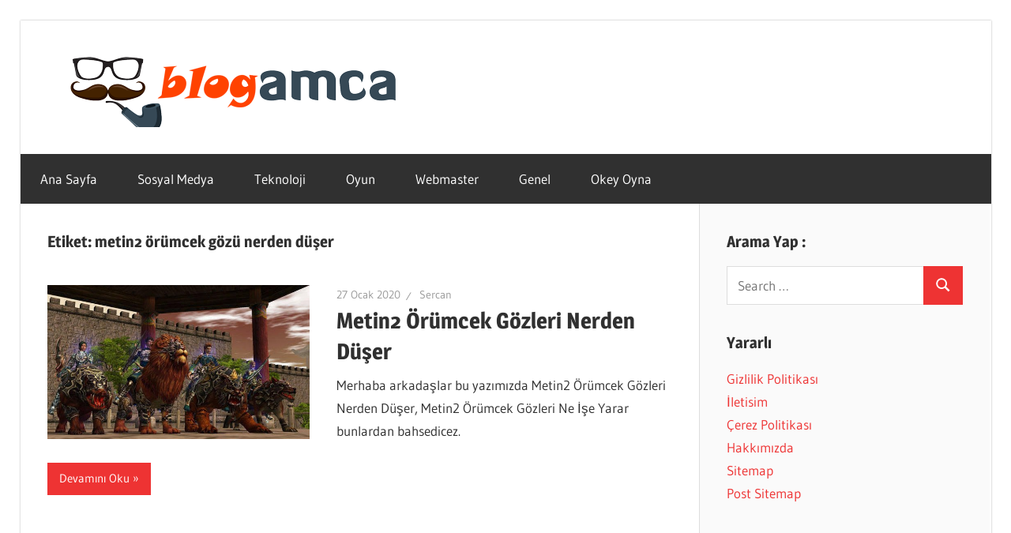

--- FILE ---
content_type: text/html; charset=UTF-8
request_url: https://blogamca.com/tag/metin2-orumcek-gozu-nerden-duser/
body_size: 12277
content:
<!DOCTYPE html>
<html lang="tr">

<head>


<meta charset="UTF-8">
<meta name="viewport" content="width=device-width, initial-scale=1">
<link rel="profile" href="https://gmpg.org/xfn/11">
<link rel="alternate" type="application/rss+xml" title="Blogamca fedburner" href="https://feeds.feedburner.com/blogamca/a1dmDz1Kd7J" />
<link rel="pingback" href="https://blogamca.com/xmlrpc.php">
<meta name="google" content="notranslate">
<meta name='robots' content='index, follow, max-image-preview:large, max-snippet:-1, max-video-preview:-1' />

	<!-- This site is optimized with the Yoast SEO plugin v24.5 - https://yoast.com/wordpress/plugins/seo/ -->
	<title>metin2 örümcek gözü nerden düşer arşivleri - Blogamca 2025</title>
	<link rel="canonical" href="https://blogamca.com/tag/metin2-orumcek-gozu-nerden-duser/" />
	<meta property="og:locale" content="tr_TR" />
	<meta property="og:type" content="article" />
	<meta property="og:title" content="metin2 örümcek gözü nerden düşer arşivleri - Blogamca 2025" />
	<meta property="og:url" content="https://blogamca.com/tag/metin2-orumcek-gozu-nerden-duser/" />
	<meta property="og:site_name" content="Blogamca 2025" />
	<meta name="twitter:card" content="summary_large_image" />
	<script type="application/ld+json" class="yoast-schema-graph">{"@context":"https://schema.org","@graph":[{"@type":"CollectionPage","@id":"https://blogamca.com/tag/metin2-orumcek-gozu-nerden-duser/","url":"https://blogamca.com/tag/metin2-orumcek-gozu-nerden-duser/","name":"metin2 örümcek gözü nerden düşer arşivleri - Blogamca 2025","isPartOf":{"@id":"https://blogamca.com/#website"},"primaryImageOfPage":{"@id":"https://blogamca.com/tag/metin2-orumcek-gozu-nerden-duser/#primaryimage"},"image":{"@id":"https://blogamca.com/tag/metin2-orumcek-gozu-nerden-duser/#primaryimage"},"thumbnailUrl":"https://blogamca.com/wp-content/uploads/2020/01/images-6-2.jpg","breadcrumb":{"@id":"https://blogamca.com/tag/metin2-orumcek-gozu-nerden-duser/#breadcrumb"},"inLanguage":"tr"},{"@type":"ImageObject","inLanguage":"tr","@id":"https://blogamca.com/tag/metin2-orumcek-gozu-nerden-duser/#primaryimage","url":"https://blogamca.com/wp-content/uploads/2020/01/images-6-2.jpg","contentUrl":"https://blogamca.com/wp-content/uploads/2020/01/images-6-2.jpg","width":645,"height":378,"caption":"Metin2 ne nerden düşer ?"},{"@type":"BreadcrumbList","@id":"https://blogamca.com/tag/metin2-orumcek-gozu-nerden-duser/#breadcrumb","itemListElement":[{"@type":"ListItem","position":1,"name":"Ana sayfa","item":"https://blogamca.com/"},{"@type":"ListItem","position":2,"name":"metin2 örümcek gözü nerden düşer"}]},{"@type":"WebSite","@id":"https://blogamca.com/#website","url":"https://blogamca.com/","name":"Blogamca 2025","description":"Teknoloji, Haber, Bilgi - Blogların Amcası","publisher":{"@id":"https://blogamca.com/#organization"},"potentialAction":[{"@type":"SearchAction","target":{"@type":"EntryPoint","urlTemplate":"https://blogamca.com/?s={search_term_string}"},"query-input":{"@type":"PropertyValueSpecification","valueRequired":true,"valueName":"search_term_string"}}],"inLanguage":"tr"},{"@type":"Organization","@id":"https://blogamca.com/#organization","name":"Blogamca","url":"https://blogamca.com/","logo":{"@type":"ImageObject","inLanguage":"tr","@id":"https://blogamca.com/#/schema/logo/image/","url":"https://blogamca.com/wp-content/uploads/2020/10/blogamca.png","contentUrl":"https://blogamca.com/wp-content/uploads/2020/10/blogamca.png","width":470,"height":246,"caption":"Blogamca"},"image":{"@id":"https://blogamca.com/#/schema/logo/image/"}}]}</script>
	<!-- / Yoast SEO plugin. -->


<link rel="alternate" type="application/rss+xml" title="Blogamca 2025 &raquo; akışı" href="https://blogamca.com/feed/" />
<link rel="alternate" type="application/rss+xml" title="Blogamca 2025 &raquo; yorum akışı" href="https://blogamca.com/comments/feed/" />
<link rel="alternate" type="application/rss+xml" title="Blogamca 2025 &raquo; metin2 örümcek gözü nerden düşer etiket akışı" href="https://blogamca.com/tag/metin2-orumcek-gozu-nerden-duser/feed/" />
<script type="text/javascript">
/* <![CDATA[ */
window._wpemojiSettings = {"baseUrl":"https:\/\/s.w.org\/images\/core\/emoji\/15.0.3\/72x72\/","ext":".png","svgUrl":"https:\/\/s.w.org\/images\/core\/emoji\/15.0.3\/svg\/","svgExt":".svg","source":{"concatemoji":"https:\/\/blogamca.com\/wp-includes\/js\/wp-emoji-release.min.js?ver=6.5.7"}};
/*! This file is auto-generated */
!function(i,n){var o,s,e;function c(e){try{var t={supportTests:e,timestamp:(new Date).valueOf()};sessionStorage.setItem(o,JSON.stringify(t))}catch(e){}}function p(e,t,n){e.clearRect(0,0,e.canvas.width,e.canvas.height),e.fillText(t,0,0);var t=new Uint32Array(e.getImageData(0,0,e.canvas.width,e.canvas.height).data),r=(e.clearRect(0,0,e.canvas.width,e.canvas.height),e.fillText(n,0,0),new Uint32Array(e.getImageData(0,0,e.canvas.width,e.canvas.height).data));return t.every(function(e,t){return e===r[t]})}function u(e,t,n){switch(t){case"flag":return n(e,"\ud83c\udff3\ufe0f\u200d\u26a7\ufe0f","\ud83c\udff3\ufe0f\u200b\u26a7\ufe0f")?!1:!n(e,"\ud83c\uddfa\ud83c\uddf3","\ud83c\uddfa\u200b\ud83c\uddf3")&&!n(e,"\ud83c\udff4\udb40\udc67\udb40\udc62\udb40\udc65\udb40\udc6e\udb40\udc67\udb40\udc7f","\ud83c\udff4\u200b\udb40\udc67\u200b\udb40\udc62\u200b\udb40\udc65\u200b\udb40\udc6e\u200b\udb40\udc67\u200b\udb40\udc7f");case"emoji":return!n(e,"\ud83d\udc26\u200d\u2b1b","\ud83d\udc26\u200b\u2b1b")}return!1}function f(e,t,n){var r="undefined"!=typeof WorkerGlobalScope&&self instanceof WorkerGlobalScope?new OffscreenCanvas(300,150):i.createElement("canvas"),a=r.getContext("2d",{willReadFrequently:!0}),o=(a.textBaseline="top",a.font="600 32px Arial",{});return e.forEach(function(e){o[e]=t(a,e,n)}),o}function t(e){var t=i.createElement("script");t.src=e,t.defer=!0,i.head.appendChild(t)}"undefined"!=typeof Promise&&(o="wpEmojiSettingsSupports",s=["flag","emoji"],n.supports={everything:!0,everythingExceptFlag:!0},e=new Promise(function(e){i.addEventListener("DOMContentLoaded",e,{once:!0})}),new Promise(function(t){var n=function(){try{var e=JSON.parse(sessionStorage.getItem(o));if("object"==typeof e&&"number"==typeof e.timestamp&&(new Date).valueOf()<e.timestamp+604800&&"object"==typeof e.supportTests)return e.supportTests}catch(e){}return null}();if(!n){if("undefined"!=typeof Worker&&"undefined"!=typeof OffscreenCanvas&&"undefined"!=typeof URL&&URL.createObjectURL&&"undefined"!=typeof Blob)try{var e="postMessage("+f.toString()+"("+[JSON.stringify(s),u.toString(),p.toString()].join(",")+"));",r=new Blob([e],{type:"text/javascript"}),a=new Worker(URL.createObjectURL(r),{name:"wpTestEmojiSupports"});return void(a.onmessage=function(e){c(n=e.data),a.terminate(),t(n)})}catch(e){}c(n=f(s,u,p))}t(n)}).then(function(e){for(var t in e)n.supports[t]=e[t],n.supports.everything=n.supports.everything&&n.supports[t],"flag"!==t&&(n.supports.everythingExceptFlag=n.supports.everythingExceptFlag&&n.supports[t]);n.supports.everythingExceptFlag=n.supports.everythingExceptFlag&&!n.supports.flag,n.DOMReady=!1,n.readyCallback=function(){n.DOMReady=!0}}).then(function(){return e}).then(function(){var e;n.supports.everything||(n.readyCallback(),(e=n.source||{}).concatemoji?t(e.concatemoji):e.wpemoji&&e.twemoji&&(t(e.twemoji),t(e.wpemoji)))}))}((window,document),window._wpemojiSettings);
/* ]]> */
</script>
<link rel='stylesheet' id='wellington-theme-fonts-css' href='https://blogamca.com/wp-content/fonts/9bb4e5ab0af6c2cccb5371cbac7db20d.css?ver=20201110' type='text/css' media='all' />
<style id='wp-emoji-styles-inline-css' type='text/css'>

	img.wp-smiley, img.emoji {
		display: inline !important;
		border: none !important;
		box-shadow: none !important;
		height: 1em !important;
		width: 1em !important;
		margin: 0 0.07em !important;
		vertical-align: -0.1em !important;
		background: none !important;
		padding: 0 !important;
	}
</style>
<link rel='stylesheet' id='wp-block-library-css' href='https://blogamca.com/wp-includes/css/dist/block-library/style.min.css?ver=6.5.7' type='text/css' media='all' />
<style id='classic-theme-styles-inline-css' type='text/css'>
/*! This file is auto-generated */
.wp-block-button__link{color:#fff;background-color:#32373c;border-radius:9999px;box-shadow:none;text-decoration:none;padding:calc(.667em + 2px) calc(1.333em + 2px);font-size:1.125em}.wp-block-file__button{background:#32373c;color:#fff;text-decoration:none}
</style>
<style id='global-styles-inline-css' type='text/css'>
body{--wp--preset--color--black: #000000;--wp--preset--color--cyan-bluish-gray: #abb8c3;--wp--preset--color--white: #ffffff;--wp--preset--color--pale-pink: #f78da7;--wp--preset--color--vivid-red: #cf2e2e;--wp--preset--color--luminous-vivid-orange: #ff6900;--wp--preset--color--luminous-vivid-amber: #fcb900;--wp--preset--color--light-green-cyan: #7bdcb5;--wp--preset--color--vivid-green-cyan: #00d084;--wp--preset--color--pale-cyan-blue: #8ed1fc;--wp--preset--color--vivid-cyan-blue: #0693e3;--wp--preset--color--vivid-purple: #9b51e0;--wp--preset--color--primary: #ee3333;--wp--preset--color--secondary: #d51a1a;--wp--preset--color--tertiary: #bb0000;--wp--preset--color--accent: #3333ee;--wp--preset--color--highlight: #eeee33;--wp--preset--color--light-gray: #fafafa;--wp--preset--color--gray: #999999;--wp--preset--color--dark-gray: #303030;--wp--preset--gradient--vivid-cyan-blue-to-vivid-purple: linear-gradient(135deg,rgba(6,147,227,1) 0%,rgb(155,81,224) 100%);--wp--preset--gradient--light-green-cyan-to-vivid-green-cyan: linear-gradient(135deg,rgb(122,220,180) 0%,rgb(0,208,130) 100%);--wp--preset--gradient--luminous-vivid-amber-to-luminous-vivid-orange: linear-gradient(135deg,rgba(252,185,0,1) 0%,rgba(255,105,0,1) 100%);--wp--preset--gradient--luminous-vivid-orange-to-vivid-red: linear-gradient(135deg,rgba(255,105,0,1) 0%,rgb(207,46,46) 100%);--wp--preset--gradient--very-light-gray-to-cyan-bluish-gray: linear-gradient(135deg,rgb(238,238,238) 0%,rgb(169,184,195) 100%);--wp--preset--gradient--cool-to-warm-spectrum: linear-gradient(135deg,rgb(74,234,220) 0%,rgb(151,120,209) 20%,rgb(207,42,186) 40%,rgb(238,44,130) 60%,rgb(251,105,98) 80%,rgb(254,248,76) 100%);--wp--preset--gradient--blush-light-purple: linear-gradient(135deg,rgb(255,206,236) 0%,rgb(152,150,240) 100%);--wp--preset--gradient--blush-bordeaux: linear-gradient(135deg,rgb(254,205,165) 0%,rgb(254,45,45) 50%,rgb(107,0,62) 100%);--wp--preset--gradient--luminous-dusk: linear-gradient(135deg,rgb(255,203,112) 0%,rgb(199,81,192) 50%,rgb(65,88,208) 100%);--wp--preset--gradient--pale-ocean: linear-gradient(135deg,rgb(255,245,203) 0%,rgb(182,227,212) 50%,rgb(51,167,181) 100%);--wp--preset--gradient--electric-grass: linear-gradient(135deg,rgb(202,248,128) 0%,rgb(113,206,126) 100%);--wp--preset--gradient--midnight: linear-gradient(135deg,rgb(2,3,129) 0%,rgb(40,116,252) 100%);--wp--preset--font-size--small: 13px;--wp--preset--font-size--medium: 20px;--wp--preset--font-size--large: 36px;--wp--preset--font-size--x-large: 42px;--wp--preset--spacing--20: 0.44rem;--wp--preset--spacing--30: 0.67rem;--wp--preset--spacing--40: 1rem;--wp--preset--spacing--50: 1.5rem;--wp--preset--spacing--60: 2.25rem;--wp--preset--spacing--70: 3.38rem;--wp--preset--spacing--80: 5.06rem;--wp--preset--shadow--natural: 6px 6px 9px rgba(0, 0, 0, 0.2);--wp--preset--shadow--deep: 12px 12px 50px rgba(0, 0, 0, 0.4);--wp--preset--shadow--sharp: 6px 6px 0px rgba(0, 0, 0, 0.2);--wp--preset--shadow--outlined: 6px 6px 0px -3px rgba(255, 255, 255, 1), 6px 6px rgba(0, 0, 0, 1);--wp--preset--shadow--crisp: 6px 6px 0px rgba(0, 0, 0, 1);}:where(.is-layout-flex){gap: 0.5em;}:where(.is-layout-grid){gap: 0.5em;}body .is-layout-flex{display: flex;}body .is-layout-flex{flex-wrap: wrap;align-items: center;}body .is-layout-flex > *{margin: 0;}body .is-layout-grid{display: grid;}body .is-layout-grid > *{margin: 0;}:where(.wp-block-columns.is-layout-flex){gap: 2em;}:where(.wp-block-columns.is-layout-grid){gap: 2em;}:where(.wp-block-post-template.is-layout-flex){gap: 1.25em;}:where(.wp-block-post-template.is-layout-grid){gap: 1.25em;}.has-black-color{color: var(--wp--preset--color--black) !important;}.has-cyan-bluish-gray-color{color: var(--wp--preset--color--cyan-bluish-gray) !important;}.has-white-color{color: var(--wp--preset--color--white) !important;}.has-pale-pink-color{color: var(--wp--preset--color--pale-pink) !important;}.has-vivid-red-color{color: var(--wp--preset--color--vivid-red) !important;}.has-luminous-vivid-orange-color{color: var(--wp--preset--color--luminous-vivid-orange) !important;}.has-luminous-vivid-amber-color{color: var(--wp--preset--color--luminous-vivid-amber) !important;}.has-light-green-cyan-color{color: var(--wp--preset--color--light-green-cyan) !important;}.has-vivid-green-cyan-color{color: var(--wp--preset--color--vivid-green-cyan) !important;}.has-pale-cyan-blue-color{color: var(--wp--preset--color--pale-cyan-blue) !important;}.has-vivid-cyan-blue-color{color: var(--wp--preset--color--vivid-cyan-blue) !important;}.has-vivid-purple-color{color: var(--wp--preset--color--vivid-purple) !important;}.has-black-background-color{background-color: var(--wp--preset--color--black) !important;}.has-cyan-bluish-gray-background-color{background-color: var(--wp--preset--color--cyan-bluish-gray) !important;}.has-white-background-color{background-color: var(--wp--preset--color--white) !important;}.has-pale-pink-background-color{background-color: var(--wp--preset--color--pale-pink) !important;}.has-vivid-red-background-color{background-color: var(--wp--preset--color--vivid-red) !important;}.has-luminous-vivid-orange-background-color{background-color: var(--wp--preset--color--luminous-vivid-orange) !important;}.has-luminous-vivid-amber-background-color{background-color: var(--wp--preset--color--luminous-vivid-amber) !important;}.has-light-green-cyan-background-color{background-color: var(--wp--preset--color--light-green-cyan) !important;}.has-vivid-green-cyan-background-color{background-color: var(--wp--preset--color--vivid-green-cyan) !important;}.has-pale-cyan-blue-background-color{background-color: var(--wp--preset--color--pale-cyan-blue) !important;}.has-vivid-cyan-blue-background-color{background-color: var(--wp--preset--color--vivid-cyan-blue) !important;}.has-vivid-purple-background-color{background-color: var(--wp--preset--color--vivid-purple) !important;}.has-black-border-color{border-color: var(--wp--preset--color--black) !important;}.has-cyan-bluish-gray-border-color{border-color: var(--wp--preset--color--cyan-bluish-gray) !important;}.has-white-border-color{border-color: var(--wp--preset--color--white) !important;}.has-pale-pink-border-color{border-color: var(--wp--preset--color--pale-pink) !important;}.has-vivid-red-border-color{border-color: var(--wp--preset--color--vivid-red) !important;}.has-luminous-vivid-orange-border-color{border-color: var(--wp--preset--color--luminous-vivid-orange) !important;}.has-luminous-vivid-amber-border-color{border-color: var(--wp--preset--color--luminous-vivid-amber) !important;}.has-light-green-cyan-border-color{border-color: var(--wp--preset--color--light-green-cyan) !important;}.has-vivid-green-cyan-border-color{border-color: var(--wp--preset--color--vivid-green-cyan) !important;}.has-pale-cyan-blue-border-color{border-color: var(--wp--preset--color--pale-cyan-blue) !important;}.has-vivid-cyan-blue-border-color{border-color: var(--wp--preset--color--vivid-cyan-blue) !important;}.has-vivid-purple-border-color{border-color: var(--wp--preset--color--vivid-purple) !important;}.has-vivid-cyan-blue-to-vivid-purple-gradient-background{background: var(--wp--preset--gradient--vivid-cyan-blue-to-vivid-purple) !important;}.has-light-green-cyan-to-vivid-green-cyan-gradient-background{background: var(--wp--preset--gradient--light-green-cyan-to-vivid-green-cyan) !important;}.has-luminous-vivid-amber-to-luminous-vivid-orange-gradient-background{background: var(--wp--preset--gradient--luminous-vivid-amber-to-luminous-vivid-orange) !important;}.has-luminous-vivid-orange-to-vivid-red-gradient-background{background: var(--wp--preset--gradient--luminous-vivid-orange-to-vivid-red) !important;}.has-very-light-gray-to-cyan-bluish-gray-gradient-background{background: var(--wp--preset--gradient--very-light-gray-to-cyan-bluish-gray) !important;}.has-cool-to-warm-spectrum-gradient-background{background: var(--wp--preset--gradient--cool-to-warm-spectrum) !important;}.has-blush-light-purple-gradient-background{background: var(--wp--preset--gradient--blush-light-purple) !important;}.has-blush-bordeaux-gradient-background{background: var(--wp--preset--gradient--blush-bordeaux) !important;}.has-luminous-dusk-gradient-background{background: var(--wp--preset--gradient--luminous-dusk) !important;}.has-pale-ocean-gradient-background{background: var(--wp--preset--gradient--pale-ocean) !important;}.has-electric-grass-gradient-background{background: var(--wp--preset--gradient--electric-grass) !important;}.has-midnight-gradient-background{background: var(--wp--preset--gradient--midnight) !important;}.has-small-font-size{font-size: var(--wp--preset--font-size--small) !important;}.has-medium-font-size{font-size: var(--wp--preset--font-size--medium) !important;}.has-large-font-size{font-size: var(--wp--preset--font-size--large) !important;}.has-x-large-font-size{font-size: var(--wp--preset--font-size--x-large) !important;}
.wp-block-navigation a:where(:not(.wp-element-button)){color: inherit;}
:where(.wp-block-post-template.is-layout-flex){gap: 1.25em;}:where(.wp-block-post-template.is-layout-grid){gap: 1.25em;}
:where(.wp-block-columns.is-layout-flex){gap: 2em;}:where(.wp-block-columns.is-layout-grid){gap: 2em;}
.wp-block-pullquote{font-size: 1.5em;line-height: 1.6;}
</style>
<link rel='stylesheet' id='ez-toc-css' href='https://blogamca.com/wp-content/plugins/easy-table-of-contents/assets/css/screen.min.css?ver=2.0.72' type='text/css' media='all' />
<style id='ez-toc-inline-css' type='text/css'>
div#ez-toc-container .ez-toc-title {font-size: 120%;}div#ez-toc-container .ez-toc-title {font-weight: 500;}div#ez-toc-container ul li {font-size: 95%;}div#ez-toc-container ul li {font-weight: 500;}div#ez-toc-container nav ul ul li {font-size: 90%;}
.ez-toc-container-direction {direction: ltr;}.ez-toc-counter ul{counter-reset: item ;}.ez-toc-counter nav ul li a::before {content: counters(item, '.', decimal) '. ';display: inline-block;counter-increment: item;flex-grow: 0;flex-shrink: 0;margin-right: .2em; float: left; }.ez-toc-widget-direction {direction: ltr;}.ez-toc-widget-container ul{counter-reset: item ;}.ez-toc-widget-container nav ul li a::before {content: counters(item, '.', decimal) '. ';display: inline-block;counter-increment: item;flex-grow: 0;flex-shrink: 0;margin-right: .2em; float: left; }
</style>
<link rel='stylesheet' id='wellington-stylesheet-css' href='https://blogamca.com/wp-content/themes/wellington/style.css?ver=2.1.9' type='text/css' media='all' />
<style id='wellington-stylesheet-inline-css' type='text/css'>
.site-title, .site-description { position: absolute; clip: rect(1px, 1px, 1px, 1px); width: 1px; height: 1px; overflow: hidden; }
</style>
<link rel='stylesheet' id='wellington-safari-flexbox-fixes-css' href='https://blogamca.com/wp-content/themes/wellington/assets/css/safari-flexbox-fixes.css?ver=20200420' type='text/css' media='all' />
<!--[if lt IE 9]>
<script type="text/javascript" src="https://blogamca.com/wp-content/themes/wellington/assets/js/html5shiv.min.js?ver=3.7.3" id="html5shiv-js"></script>
<![endif]-->
<script type="text/javascript" src="https://blogamca.com/wp-content/themes/wellington/assets/js/svgxuse.min.js?ver=1.2.6" id="svgxuse-js"></script>
<link rel="https://api.w.org/" href="https://blogamca.com/wp-json/" /><link rel="alternate" type="application/json" href="https://blogamca.com/wp-json/wp/v2/tags/1841" /><link rel="EditURI" type="application/rsd+xml" title="RSD" href="https://blogamca.com/xmlrpc.php?rsd" />
<meta name="generator" content="WordPress 6.5.7" />
<style type="text/css" id="custom-background-css">
body.custom-background { background-color: #ffffff; }
</style>
	<link rel="icon" href="https://blogamca.com/wp-content/uploads/2019/11/Blogamca-logoo-1-150x150.png" sizes="32x32" />
<link rel="icon" href="https://blogamca.com/wp-content/uploads/2019/11/Blogamca-logoo-1.png" sizes="192x192" />
<link rel="apple-touch-icon" href="https://blogamca.com/wp-content/uploads/2019/11/Blogamca-logoo-1.png" />
<meta name="msapplication-TileImage" content="https://blogamca.com/wp-content/uploads/2019/11/Blogamca-logoo-1.png" />
<!-- Google tag (gtag.js) -->
<script async src="https://www.googletagmanager.com/gtag/js?id=G-S9B4GLEY10"></script>
<script>
  window.dataLayer = window.dataLayer || [];
  function gtag(){dataLayer.push(arguments);}
  gtag('js', new Date());

  gtag('config', 'G-S9B4GLEY10');
</script>
<script type="application/ld+json">
{
"@context": "https://schema.org",
 "@type": "LocalBusiness",
  "name": "Blog Amca",
  "logo": "https://blogamca.com/wp-content/uploads/2019/12/cropped-blogamca.png",
  "image": "https://blogamca.com/wp-content/uploads/2019/12/cropped-blogamca.png",
  "description": "Güncel, özgün ve ücretsiz makaleler paylaşan bir kişisel blog sitesi diyebiliriz. Oyun, hesap, sosyal medya ve çok daha fazla konuda bilgi burada.",
  "url": "https://blogamca.com",
  "telephone": "+905448547477",
  "priceRange": "$",
  "address": {
    "@type": "PostalAddress",
    "streetAddress": "Turgut Reis Mh.",
    "addressLocality": "Sultanbeyli",
  "addressRegion": "İstanbul",
    "postalCode": "34930",
    "addressCountry": "TR"
  },
  "openingHoursSpecification": {
    "@type": "OpeningHoursSpecification",
    "dayOfWeek": [
      "Monday",
      "Tuesday",
      "Wednesday",
      "Thursday",
      "Friday",
      "Saturday",
      "Sunday"
    ],
    "opens": "00:00",
    "closes": "23:59"
  },
  "sameAs": [
"https://tr.pinterest.com/blogamcacom/_profile/",
"https://www.goodreads.com/user/show/177300176-blogamca",
"https://www.cake.me/me/blogamcacom",
"https://maps.roadtrippers.com/people/blogamcacom",
"https://apk.tw/space-uid-7200842.html",
"https://buyandsellhair.com/author/blogamcacom/",
"https://writexo.com/share/gz0rg280",
"http://bbs.sdhuifa.com/home.php?mod=space&uid=877271",
"https://jszst.com.cn/home.php?mod=space&uid=5877317",
"https://www.wikidot.com/user:info/blogamcacom",
"https://miarroba.com/blogamcacom",
"https://disqus.com/by/blogamca/about/",
"https://independent.academia.edu/BlogAmca",
"https://www.fundable.com/user-1183454",
"https://www.deviantart.com/blogamcacom",
"https://os.mbed.com/users/blogamcacom/",
"https://hubpages.com/@blogamca",
"http://www.jbt4.com/home.php?mod=space&uid=8635065",
"https://tapas.io/blogamcacom",
"http://www.rohitab.com/discuss/user/2871433-blogamcacom/",
"https://iszene.com/user-287804.html",
"https://sketchfab.com/blogamcacom",
"https://www.giveawayoftheday.com/forums/profile/864788",
"https://3dprintboard.com/member.php?161867-blogamcacom",
"https://www.anime-planet.com/users/blogamcacom",
"https://www.myminifactory.com/users/blogamcacom",
"https://www.nintendo-master.com/profil/blogamcacom",
"https://kuula.co/profile/blogamcacom",
"https://kktix.com/user/7572623",
"https://confengine.com/user/blog-amca",
"https://hypothes.is/users/blogamcacom",
"https://www.openstreetmap.org/user/BlogAmcaCom",
"https://ficwad.com/a/blogamcacom",
"https://vocal.media/authors/blog-amca",
"https://giphy.com/channel/blogamcacom",
"https://speakerdeck.com/blogamcacom",
"https://www.bitchute.com/channel/fNaXUuD72Pj9",
"https://www.designspiration.com/blogamcacom/",
"https://hackerone.com/blogamcacom",
"https://roomstyler.com/users/blogamcacom",
"https://www.bitsdujour.com/profiles/wVfTNG",
"https://forum.index.hu/User/UserDescription?u=2110392",
"https://booklog.jp/users/blogamcacom/profile",
"https://luvly.co/users/blogamcacom",
"https://www.shippingexplorer.net/en/user/blogamcacom/173576",
"https://the-dots.com/users/blog-amca-1948228",
"https://www.magcloud.com/user/petrolkrizi",
"https://files.fm/blogamcacom/info",
"http://www.fanart-central.net/user/blogamcacom/profile",
"https://forum.singaporeexpats.com/memberlist.php?mode=viewprofile&u=677993",
"https://community.hodinkee.com/members/blogamcacom",
"https://www.weddingbee.com/members/blogamcacom/",
"https://suzuri.jp/blogamcacom",
"https://www.artstation.com/blogamca7/profile",
"https://quomon.es/Profile/blogamcacom",
"http://freestyler.ws/user/555658/blogamcacom",
"https://www.iniuria.us/forum/member.php?573758-blogamcacom",
"https://dreevoo.com/profile.php?pid=826133",
"https://doodleordie.com/profile/blogamcacom",
"https://www.soshified.com/forums/user/623446-blogamcacom/",
"https://whyp.it/users/87820/blogamcacom",
"https://www.checkli.com/blogamca",
"https://hackaday.io/blogamcacom",
"https://triberr.com/blogamca",
"https://forum.kryptronic.com/profile.php?id=218592",
"https://m.jingdexian.com/home.php?mod=space&uid=4777665",
"https://pixabay.com/users/51105552/",
"http://www.haxorware.com/forums/member.php?action=profile&uid=385444",
"https://my.omsystem.com/members/blogamcacom",
"https://rapidapi.com/user/blogamcacom",
"https://www.stylevore.com/user/blogamcacom",
"https://hashnode.com/@blogamcacom",
"https://blogamcacom.mypixieset.com/",
"http://prsync.com/blogamca/",
"https://menwiki.men/wiki/User_talk:Blogamcacom",
"https://codeberg.org/blogamcacom",
"https://cameradb.review/wiki/User_talk:Blogamcacom",
"https://funsilo.date/wiki/User_talk:Blogamcacom",
"https://timeoftheworld.date/wiki/User_talk:Blogamcacom",
"https://www.giantbomb.com/profile/blogamcacom/",
"https://www.ameba.jp/profile/general/blogamcacom/",
"https://www.mazafakas.com/user/profile/7209190",
"https://www.rctech.net/forum/members/blogamcacom-483828.html",
"https://www.hogwartsishere.com/1736246/",
"https://wpfr.net/support/utilisateurs/blogamcacom/",
"https://schoolido.lu/user/blogamcacom/",
"https://www.fuelly.com/driver/blogamca",
"https://newspicks.com/user/11553981/",
"https://www.canadavisa.com/canada-immigration-discussion-board/members/blogamcacom.1296551/#about",
"https://www.elephantjournal.com/profile/blogamcacom/",
"https://king-wifi.win/wiki/User_talk:Blogamcacom",
"https://robertsspaceindustries.com/en/citizens/blogamcacom",
"https://hanson.net/users/blogamcacom",
"https://www.flyingv.cc/users/1374019",
"https://letterboxd.com/blogamcacom/",
"https://talk.plesk.com/members/blogamcacom.431974/#about",
"https://hub.docker.com/u/blogamcacom",
"https://500px.com/p/blogamcacom?view=photos",
"https://qna.habr.com/user/blogamcacom",
"https://3dwarehouse.sketchup.com/user/62297221-6547-4ec6-8b22-9245a489f7ca",
"https://www.spigotmc.org/members/blogamcacom.2327607/#info",
"https://stocktwits.com/blogamcacom",
"https://varecha.pravda.sk/profil/blogamcacom/o-mne/",
"https://www.bandlab.com/blogamcacom",
"https://www.speedrun.com/users/blogamcacom",
"https://photoclub.canadiangeographic.ca/profile/21640880",
"https://reactos.org/forum/memberlist.php?mode=viewprofile&u=149775",
"https://velog.io/@blogamcacom/about",
"https://www.anobii.com/en/01a4931213cc72f74f/profile/activity",
"https://app.talkshoe.com/user/blogamcacom",
"https://www.dermandar.com/user/blogamcacom/",
"https://www.chordie.com/forum/profile.php?id=2343552",
"https://www.jetphotos.com/photographer/560373",
"https://www.facer.io/u/blogamca",
"https://www.faneo.es/users/blogamcacom/",
"https://malt-orden.info/userinfo.php?uid=406518",
"https://slatestarcodex.com/author/blogamcacom/",
"https://postgresconf.org/users/blog-amca",
"https://zrzutka.pl/profile/blogamca-813908",
"https://www.rwaq.org/users/blogamcacom-20250701133755/",
"https://secondstreet.ru/profile/blogamcacom/",
"https://www.hoaxbuster.com/redacteur/blogamca",
"https://golden-forum.com/memberlist.php?mode=viewprofile&u=190326",
"https://www.udrpsearch.com/user/blogamca",
"https://jerseyboysblog.com/forum/member.php?action=profile&uid=39829",
"https://jobs.lajobsportal.org/profiles/6829003-blog-amca",
"https://bulkwp.com/support-forums/users/blogamcacom/",
"https://www.ozbargain.com.au/user/567704",
"https://www.bloggportalen.se/BlogPortal/view/ReportBlog?id=250242",
"http://phpbt.online.fr/profile.php?mode=view&uid=54176",
"https://pc.poradna.net/users/993943781-blogamcacom",
"https://www.investagrams.com/Profile/blogamca",
"https://www.atozed.com/forums/user-38295.html",
"https://community.wongcw.com/blogamcacom",
"https://vc.ru/id5064918",
"https://biomolecula.ru/authors/71193",
"https://jobs.suncommunitynews.com/profiles/6829200-blog-amca",
"https://community.jamf.com/t5/user/viewprofilepage/user-id/192840",
"https://jobs.westerncity.com/profiles/6829522-blog-amca",
"https://www.skypixel.com/users/djiuser-jupzg2xtmfmg",
"https://cfgfactory.com/user/318467",
"https://jobs.landscapeindustrycareers.org/profiles/6829566-blog-amca",
"https://www.postman.com/blogamca",
"https://en.islcollective.com/portfolio/12607125",
"https://www.criminalelement.com/members/blogamcacom/profile/",
"https://www.ebluejay.com/feedbacks/view_feedback/blogamca",
"https://forum.oceandatalab.com/user-17483.html",
"https://gamblingtherapy.org/forum/users/blogamcacom/",
"https://dev.muvizu.com/Profile/blogamcacom/Latest",
"https://uno-en-ligne.com/profile.php?user=396622",
"https://activepages.com.au/profile/blogamcacom",
"https://poipiku.com/11910014/",
"https://musikersuche.musicstore.de/profil/blogamca/",
"https://fora.babinet.cz/profile.php?section=personal&id=84411",
"https://bbcovenant.guildlaunch.com/users/blog/6679997/?mode=view&gid=97523",
"https://log.concept2.com/profile/2641967",
"https://swaay.com/u/blogamcacom/about/",
"https://soundcloud.com/blogamca",
"https://www.twitch.tv/blogamca22",
"https://www.behance.net/blogamca",
"https://www.instapaper.com/p/blogamca",
"https://www.gta5-mods.com/users/blogamca",
"https://coub.com/blogamca",
"https://myanimelist.net/profile/blogamca",
"https://my.archdaily.com/us/@blogamca",
"https://tawk.to/blogamca",
"https://blogamca.hashnode.dev/blogamca",
"https://www.gaiaonline.com/profiles/blogamca/46648671/",
"https://audiomack.com/blogamca",
"https://leetcode.com/blogamca/",
"https://coolors.co/u/blogamca",
"https://unsplash.com/@blogamca",
"https://blogamca.jimdosite.com/",
"https://www.zazzle.com/mbr/238562922730632921",
"https://www.brownbook.net/user-profile/5465118/",
"https://reedsy.com/discovery/user/blogamca",
"https://www.hackerearth.com/@jihab85242",
"https://wakelet.com/@blogamca18018",
"https://peatix.com/user/21769176",
"https://penzu.com/public/083bb6166e202571",
"https://experiment.com/users/bblogamca",
"https://www.pearltrees.com/blogamca",
"https://wefunder.com/blogamca",
"https://imageevent.com/blogamca",
"https://friendtalk.mn.co/members/23490638",
"https://slides.com/blogamca/",
"https://www.demilked.com/author/blogamca/",
"https://www.pubpub.org/user/blog-amca",
"https://opencollective.com/blog-amca",
"https://endurable-locust-000.notion.site/Blogamca-35ff34a5775e433597f5fe0da4f2349b",
"https://pastelink.net/fmh5la44",
"https://fairygodboss.com/users/profile/AK3fS6mqYR/blogamca",
"https://www.codingame.com/profile/10f9fc1500d6660f2e93f6ab38e6d88b4227406",
"https://www.jigsawplanet.com/blogamca?viewas=12d1cc2fe9b8",
"https://gitlab.com/blogamca",
"https://www.intensedebate.com/people/blogamca",
"https://pxhere.com/en/photographer/4231932",
"https://www.longisland.com/profile/blogamca/",
"https://anyflip.com/homepage/pvfpj",
"https://pinshape.com/users/3986506-blogamca",
"https://allmyfaves.com/blogamca",
"https://www.warriorforum.com/members/blogamca.html",
"https://www.pexels.com/@blog-amca-1165439332/",
"https://www.slideserve.com/blogamca",
"https://www.divephotoguide.com/user/blogamca",
"https://camp-fire.jp/profile/blogamca",
"https://subscribe.ru/author/31406075",
"https://issuu.com/blogamca",
"https://replit.com/@jihab85242",
"https://fliphtml5.com/tr/homepage/eydim/blogamca/",
"https://www.free-ebooks.net/profile/1559001/blog-amca",
"http://qooh.me/blogamca",
"https://pubhtml5.com/homepage/kpgep/",
"https://justpaste.it/as6yb",
"https://www.liveinternet.ru/users/blogamca/blog",
"https://profile.hatena.ne.jp/blogamca/profile",
"https://www.indiegogo.com/individuals/37551991",
"https://www.mixcloud.com/blogamca/",
"https://taz.de/!ku155326/",
"https://list.ly/blogamca/lists",
"https://blogamca.mystrikingly.com/",
"https://www.ted.com/profiles/46659356",
"https://blogamcaa.threadless.com/about",
"https://knowyourmeme.com/users/blog-amca"
  ]
}
</script>
</head>

<body class="archive tag tag-metin2-orumcek-gozu-nerden-duser tag-1841 custom-background wp-custom-logo wp-embed-responsive post-layout-one-column">

	
	<div id="header-top" class="header-bar-wrap"></div>

	<div id="page" class="hfeed site">

		<a class="skip-link screen-reader-text" href="#content">Skip to content</a>

		
		<header id="masthead" class="site-header clearfix" role="banner">

			<div class="header-main container clearfix">

				<div id="logo" class="site-branding clearfix">

					<a href="https://blogamca.com/" class="custom-logo-link" rel="home"><img width="470" height="93" src="https://blogamca.com/wp-content/uploads/2019/12/cropped-blogamca.png" class="custom-logo" alt="Blogamca 2025" decoding="async" srcset="https://blogamca.com/wp-content/uploads/2019/12/cropped-blogamca.png 470w, https://blogamca.com/wp-content/uploads/2019/12/cropped-blogamca-300x59.png 300w" sizes="(max-width: 470px) 100vw, 470px" /></a>					
			<p class="site-title"><a href="https://blogamca.com/" rel="home">Blogamca 2025</a></p>

								
			<p class="site-description">Teknoloji, Haber, Bilgi &#8211; Blogların Amcası</p>

			
				</div><!-- .site-branding -->

				<div class="header-widgets clearfix">

					
				</div><!-- .header-widgets -->

			</div><!-- .header-main -->

			

	<div id="main-navigation-wrap" class="primary-navigation-wrap">

		
		<button class="primary-menu-toggle menu-toggle" aria-controls="primary-menu" aria-expanded="false" >
			<svg class="icon icon-menu" aria-hidden="true" role="img"> <use xlink:href="https://blogamca.com/wp-content/themes/wellington/assets/icons/genericons-neue.svg#menu"></use> </svg><svg class="icon icon-close" aria-hidden="true" role="img"> <use xlink:href="https://blogamca.com/wp-content/themes/wellington/assets/icons/genericons-neue.svg#close"></use> </svg>			<span class="menu-toggle-text">Navigation</span>
		</button>

		<div class="primary-navigation">

			<nav id="site-navigation" class="main-navigation" role="navigation"  aria-label="Primary Menu">

				<ul id="primary-menu" class="menu"><li id="menu-item-342" class="menu-item menu-item-type-custom menu-item-object-custom menu-item-home menu-item-342"><a href="https://blogamca.com/">Ana Sayfa</a></li>
<li id="menu-item-340" class="menu-item menu-item-type-taxonomy menu-item-object-category menu-item-340"><a href="https://blogamca.com/kategori/sosyal-medya/">Sosyal Medya</a></li>
<li id="menu-item-220" class="menu-item menu-item-type-taxonomy menu-item-object-category menu-item-220"><a href="https://blogamca.com/kategori/teknoloji/">Teknoloji</a></li>
<li id="menu-item-163" class="menu-item menu-item-type-custom menu-item-object-custom menu-item-163"><a href="https://blogamca.com/kategori/oyun/">Oyun</a></li>
<li id="menu-item-347" class="menu-item menu-item-type-taxonomy menu-item-object-category menu-item-347"><a href="https://blogamca.com/kategori/webmaster/">Webmaster</a></li>
<li id="menu-item-341" class="menu-item menu-item-type-taxonomy menu-item-object-category menu-item-341"><a href="https://blogamca.com/kategori/genel/">Genel</a></li>
<li id="menu-item-4930" class="menu-item menu-item-type-custom menu-item-object-custom menu-item-4930"><a href="https://www.okeyoyna.com">Okey Oyna</a></li>
</ul>			</nav><!-- #site-navigation -->

		</div><!-- .primary-navigation -->

	</div>



		</header><!-- #masthead -->

		
		
		
		
		<div id="content" class="site-content container clearfix">

	<section id="primary" class="content-archive content-area">
		<main id="main" class="site-main" role="main">

		
			<header class="page-header">

				<h1 class="archive-title">Etiket: <span>metin2 örümcek gözü nerden düşer</span></h1>				
			</header><!-- .page-header -->

			<div id="post-wrapper" class="post-wrapper clearfix">

				
<div class="post-column clearfix">

	<article id="post-1449" class="post-1449 post type-post status-publish format-standard has-post-thumbnail hentry category-genel tag-metin2-orumcek-gozleri-hangi-orumcekten-duser tag-metin2-orumcek-gozleri-kodu tag-metin2-orumcek-gozleri-ne-ise-yarar tag-metin2-orumcek-gozleri-nerden-cikar tag-metin2-orumcek-gozleri-nerden-duser tag-metin2-orumcek-gozu-nerden-duser tag-metin2-wiki-orumcek-gozleri tag-orumcek-gozleri-hangi-slottan-duser tag-yavru-orumcek-nerede-cikar">

		
			<a class="wp-post-image-link" href="https://blogamca.com/metin2-orumcek-gozleri-nerden-duser/" rel="bookmark">
				<img width="645" height="378" src="https://blogamca.com/wp-content/uploads/2020/01/images-6-2.jpg" class="attachment-post-thumbnail size-post-thumbnail wp-post-image" alt="" decoding="async" fetchpriority="high" srcset="https://blogamca.com/wp-content/uploads/2020/01/images-6-2.jpg 645w, https://blogamca.com/wp-content/uploads/2020/01/images-6-2-300x176.jpg 300w" sizes="(max-width: 645px) 100vw, 645px" />			</a>

			
		<header class="entry-header">

			<div class="entry-meta"><span class="meta-date"><a href="https://blogamca.com/metin2-orumcek-gozleri-nerden-duser/" title="22:09" rel="bookmark"><time class="entry-date published updated" datetime="2020-01-27T22:09:58+03:00">27 Ocak 2020</time></a></span><span class="meta-author"> <span class="author vcard"><a class="url fn n" href="https://blogamca.com/author/uflee/" title="View all posts by Sercan" rel="author">Sercan</a></span></span></div>
			<h2 class="entry-title"><a href="https://blogamca.com/metin2-orumcek-gozleri-nerden-duser/" rel="bookmark">Metin2 Örümcek Gözleri Nerden Düşer</a></h2>
		</header><!-- .entry-header -->

		<div class="entry-content entry-excerpt clearfix">
			<p>Merhaba arkadaşlar bu yazımızda Metin2 Örümcek Gözleri Nerden Düşer, Metin2 Örümcek Gözleri Ne İşe Yarar bunlardan bahsedicez.</p>
			
			<a href="https://blogamca.com/metin2-orumcek-gozleri-nerden-duser/" class="more-link">Devamını Oku</a>

					</div><!-- .entry-content -->

	</article>

</div>

			</div>

			
		
		</main><!-- #main -->
	</section><!-- #primary -->

	
	<section id="secondary" class="sidebar widget-area clearfix" role="complementary">

		<aside id="search-2" class="widget widget_search clearfix"><div class="widget-header"><h3 class="widget-title">Arama Yap :</h3></div>
<form role="search" method="get" class="search-form" action="https://blogamca.com/">
	<label>
		<span class="screen-reader-text">Search for:</span>
		<input type="search" class="search-field"
			placeholder="Search &hellip;"
			value="" name="s"
			title="Search for:" />
	</label>
	<button type="submit" class="search-submit">
		<svg class="icon icon-search" aria-hidden="true" role="img"> <use xlink:href="https://blogamca.com/wp-content/themes/wellington/assets/icons/genericons-neue.svg#search"></use> </svg>		<span class="screen-reader-text">Search</span>
	</button>
</form>
</aside><aside id="custom_html-2" class="widget_text widget widget_custom_html clearfix"><div class="widget-header"><h3 class="widget-title">Yararlı</h3></div><div class="textwidget custom-html-widget"><a href="https://blogamca.com/gizlilik-politikasi/">Gizlilik Politikası</a><br /> 

<a href="https://blogamca.com/iletisim/"> İletisim </a><br/>

<a href="https://blogamca.com/cerez-politikasi/">Çerez Politikası</a><br />

<a href="https://blogamca.com/hakkimizda/">Hakkımızda</a><br />

<a href="https://blogamca.com/sitemap_index.xml">Sitemap</a><br />

<a href="https://blogamca.com/post-sitemap.xml">Post Sitemap</a><br />

<script async src="https://pagead2.googlesyndication.com/pagead/js/adsbygoogle.js?client=ca-pub-7616138995079251"
     crossorigin="anonymous"></script>

</div></aside><aside id="block-2" class="widget widget_block widget_text clearfix">
<p></p>
</aside>
	</section><!-- #secondary -->



	</div><!-- #content -->

	
	<div id="footer" class="footer-wrap">

		<footer id="colophon" class="site-footer container clearfix" role="contentinfo">

			
			<div id="footer-text" class="site-info">
				
	<span class="credit-link">
		WordPress Theme: Wellington by ThemeZee.	</span>

				</div><!-- .site-info -->

		</footer><!-- #colophon -->

	</div>

</div><!-- #page -->
<span style="font-size:8px;">
<a href="https://kilpatrickspub.com/" title="deneme bonusu">deneme bonusu</a><!-- 26.05.2024 - 26.11.2024 S:NGHS21000 -->
<a href="https://slashphone.com" title="canlı casino">canlı casino</a><!-- 13.10.2024 - 13.01.2025 S:Z.S.ZZ20000 -->
<a href="https://www.bukharaa.com" title="canlı casino">canlı casino</a><!-- 12.01.2025 - 12.07.2025 S:Z.S.ZZ20000 -->
<a href="https://www.balmoralresort.com/about/" title="bahis siteleri - casino siteleri">bahis siteleri - casino siteleri</a><!-- 09.04.2025 - 09.07.2025 S:Z.S.ZZ20000 -->
<a href="https://betgitt.com" title="betgit">betgit</a><!-- 04.11.2024 - 04.02.2025 S:RGS2000 -->
<a href="https://www.internationalsleepcharity.org/" title="Deneme bonusu veren siteler">Deneme bonusu veren siteler</a><!-- 08.10.2025 - 08.01.2026 TEAM : LA2002 -->
<a href="https://www.wrightwayhyundai.com/" title="Deneme bonusu veren siteler">Deneme bonusu veren siteler</a><!-- 08.10.2025 - 08.01.2026 TEAM : LA2002 -->
<a href="https://www.bitesbubblesandjazz.com/" title="Deneme bonusu veren siteler">Deneme bonusu veren siteler</a><!-- 08.10.2025 - 08.01.2026 TEAM : LA2002 -->
<a href="https://shopperboard.com/" title="Deneme bonusu veren siteler">Deneme bonusu veren siteler</a><!-- 08.10.2025 - 08.01.2026 TEAM : LA2002 -->
<a href="https://www.saplingcorp.com/" title="Deneme bonusu veren siteler">Deneme bonusu veren siteler</a><!-- 08.10.2025 - 08.01.2026 TEAM : LA2002 -->
</span>
<script type="text/javascript" id="wellington-navigation-js-extra">
/* <![CDATA[ */
var wellingtonScreenReaderText = {"expand":"Expand child menu","collapse":"Collapse child menu","icon":"<svg class=\"icon icon-expand\" aria-hidden=\"true\" role=\"img\"> <use xlink:href=\"https:\/\/blogamca.com\/wp-content\/themes\/wellington\/assets\/icons\/genericons-neue.svg#expand\"><\/use> <\/svg>"};
/* ]]> */
</script>
<script type="text/javascript" src="https://blogamca.com/wp-content/themes/wellington/assets/js/navigation.min.js?ver=20220224" id="wellington-navigation-js"></script>
<script defer src="https://static.cloudflareinsights.com/beacon.min.js/vcd15cbe7772f49c399c6a5babf22c1241717689176015" integrity="sha512-ZpsOmlRQV6y907TI0dKBHq9Md29nnaEIPlkf84rnaERnq6zvWvPUqr2ft8M1aS28oN72PdrCzSjY4U6VaAw1EQ==" data-cf-beacon='{"version":"2024.11.0","token":"41aaca483f8b4c788fcbef6a175c5d0d","r":1,"server_timing":{"name":{"cfCacheStatus":true,"cfEdge":true,"cfExtPri":true,"cfL4":true,"cfOrigin":true,"cfSpeedBrain":true},"location_startswith":null}}' crossorigin="anonymous"></script>
</body>
</html>


<!-- Page cached by LiteSpeed Cache 7.0.0.1 on 2026-01-19 18:24:03 -->

--- FILE ---
content_type: text/html; charset=utf-8
request_url: https://www.google.com/recaptcha/api2/aframe
body_size: 265
content:
<!DOCTYPE HTML><html><head><meta http-equiv="content-type" content="text/html; charset=UTF-8"></head><body><script nonce="T2lDueXGzaubdmKz1iSXag">/** Anti-fraud and anti-abuse applications only. See google.com/recaptcha */ try{var clients={'sodar':'https://pagead2.googlesyndication.com/pagead/sodar?'};window.addEventListener("message",function(a){try{if(a.source===window.parent){var b=JSON.parse(a.data);var c=clients[b['id']];if(c){var d=document.createElement('img');d.src=c+b['params']+'&rc='+(localStorage.getItem("rc::a")?sessionStorage.getItem("rc::b"):"");window.document.body.appendChild(d);sessionStorage.setItem("rc::e",parseInt(sessionStorage.getItem("rc::e")||0)+1);localStorage.setItem("rc::h",'1769273909067');}}}catch(b){}});window.parent.postMessage("_grecaptcha_ready", "*");}catch(b){}</script></body></html>